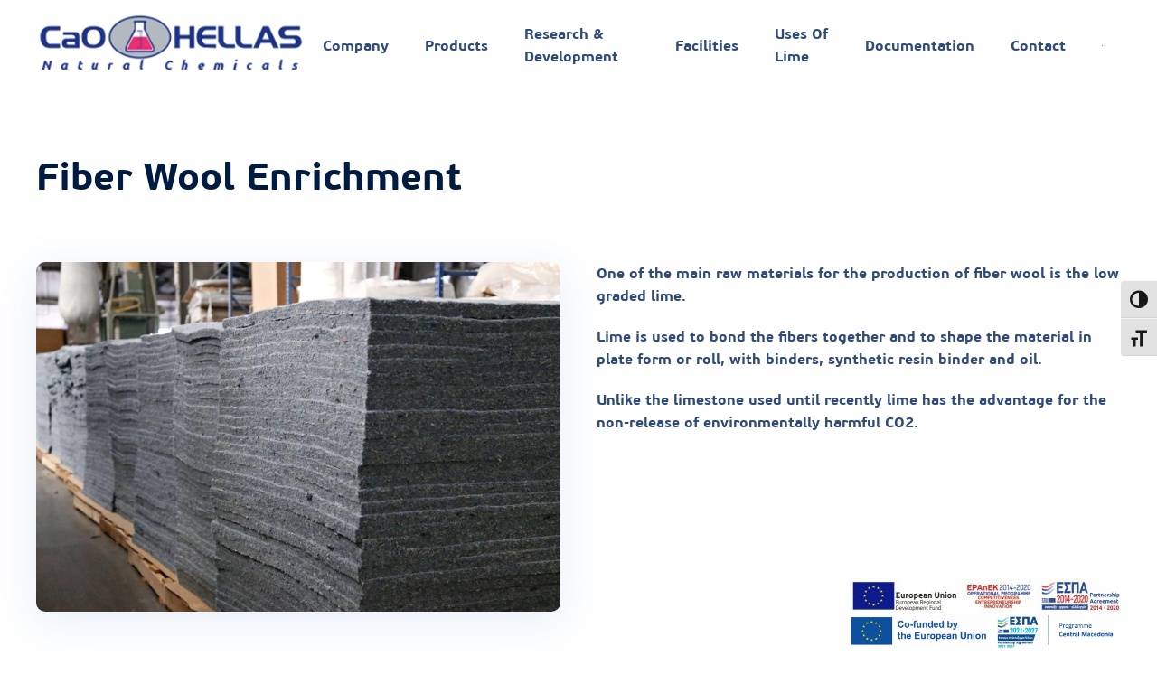

--- FILE ---
content_type: text/html; charset=UTF-8
request_url: https://caohellas.gr/fiber-wool-enrichment/?lang=en
body_size: 9054
content:
<!DOCTYPE html>
<html lang="en-US">
    <head>
        <meta charset="UTF-8">
        <meta http-equiv="X-UA-Compatible" content="IE=edge">
        <meta name="viewport" content="width=device-width, initial-scale=1">
        <link rel="shortcut icon" href="/wp-content/uploads/2019/11/apple-icon-76x76.png">
        <link rel="apple-touch-icon" href="/wp-content/uploads/2019/11/apple-icon-76x76.png">
                <title>Fiber Wool Enrichment &#8211; Cao Hellas</title>
<meta name='robots' content='max-image-preview:large' />
<link rel="alternate" hreflang="el" href="https://caohellas.gr/ebloutismos-petrovamvaka/" />
<link rel="alternate" hreflang="en" href="https://caohellas.gr/fiber-wool-enrichment/?lang=en" />
<link rel="alternate" hreflang="x-default" href="https://caohellas.gr/ebloutismos-petrovamvaka/" />
<link rel="alternate" type="application/rss+xml" title="Cao Hellas &raquo; Feed" href="https://caohellas.gr/feed/?lang=en" />
<link rel="alternate" type="application/rss+xml" title="Cao Hellas &raquo; Comments Feed" href="https://caohellas.gr/comments/feed/?lang=en" />
<link rel="alternate" title="oEmbed (JSON)" type="application/json+oembed" href="https://caohellas.gr/wp-json/oembed/1.0/embed?url=https%3A%2F%2Fcaohellas.gr%2Ffiber-wool-enrichment%2F%3Flang%3Den" />
<link rel="alternate" title="oEmbed (XML)" type="text/xml+oembed" href="https://caohellas.gr/wp-json/oembed/1.0/embed?url=https%3A%2F%2Fcaohellas.gr%2Ffiber-wool-enrichment%2F%3Flang%3Den&#038;format=xml" />
<style id='wp-img-auto-sizes-contain-inline-css' type='text/css'>
img:is([sizes=auto i],[sizes^="auto," i]){contain-intrinsic-size:3000px 1500px}
/*# sourceURL=wp-img-auto-sizes-contain-inline-css */
</style>
<link rel='stylesheet' id='wp-block-library-css' href='https://caohellas.gr/wp-includes/css/dist/block-library/style.min.css?ver=6.9' type='text/css' media='all' />
<style id='global-styles-inline-css' type='text/css'>
:root{--wp--preset--aspect-ratio--square: 1;--wp--preset--aspect-ratio--4-3: 4/3;--wp--preset--aspect-ratio--3-4: 3/4;--wp--preset--aspect-ratio--3-2: 3/2;--wp--preset--aspect-ratio--2-3: 2/3;--wp--preset--aspect-ratio--16-9: 16/9;--wp--preset--aspect-ratio--9-16: 9/16;--wp--preset--color--black: #000000;--wp--preset--color--cyan-bluish-gray: #abb8c3;--wp--preset--color--white: #ffffff;--wp--preset--color--pale-pink: #f78da7;--wp--preset--color--vivid-red: #cf2e2e;--wp--preset--color--luminous-vivid-orange: #ff6900;--wp--preset--color--luminous-vivid-amber: #fcb900;--wp--preset--color--light-green-cyan: #7bdcb5;--wp--preset--color--vivid-green-cyan: #00d084;--wp--preset--color--pale-cyan-blue: #8ed1fc;--wp--preset--color--vivid-cyan-blue: #0693e3;--wp--preset--color--vivid-purple: #9b51e0;--wp--preset--gradient--vivid-cyan-blue-to-vivid-purple: linear-gradient(135deg,rgb(6,147,227) 0%,rgb(155,81,224) 100%);--wp--preset--gradient--light-green-cyan-to-vivid-green-cyan: linear-gradient(135deg,rgb(122,220,180) 0%,rgb(0,208,130) 100%);--wp--preset--gradient--luminous-vivid-amber-to-luminous-vivid-orange: linear-gradient(135deg,rgb(252,185,0) 0%,rgb(255,105,0) 100%);--wp--preset--gradient--luminous-vivid-orange-to-vivid-red: linear-gradient(135deg,rgb(255,105,0) 0%,rgb(207,46,46) 100%);--wp--preset--gradient--very-light-gray-to-cyan-bluish-gray: linear-gradient(135deg,rgb(238,238,238) 0%,rgb(169,184,195) 100%);--wp--preset--gradient--cool-to-warm-spectrum: linear-gradient(135deg,rgb(74,234,220) 0%,rgb(151,120,209) 20%,rgb(207,42,186) 40%,rgb(238,44,130) 60%,rgb(251,105,98) 80%,rgb(254,248,76) 100%);--wp--preset--gradient--blush-light-purple: linear-gradient(135deg,rgb(255,206,236) 0%,rgb(152,150,240) 100%);--wp--preset--gradient--blush-bordeaux: linear-gradient(135deg,rgb(254,205,165) 0%,rgb(254,45,45) 50%,rgb(107,0,62) 100%);--wp--preset--gradient--luminous-dusk: linear-gradient(135deg,rgb(255,203,112) 0%,rgb(199,81,192) 50%,rgb(65,88,208) 100%);--wp--preset--gradient--pale-ocean: linear-gradient(135deg,rgb(255,245,203) 0%,rgb(182,227,212) 50%,rgb(51,167,181) 100%);--wp--preset--gradient--electric-grass: linear-gradient(135deg,rgb(202,248,128) 0%,rgb(113,206,126) 100%);--wp--preset--gradient--midnight: linear-gradient(135deg,rgb(2,3,129) 0%,rgb(40,116,252) 100%);--wp--preset--font-size--small: 13px;--wp--preset--font-size--medium: 20px;--wp--preset--font-size--large: 36px;--wp--preset--font-size--x-large: 42px;--wp--preset--spacing--20: 0.44rem;--wp--preset--spacing--30: 0.67rem;--wp--preset--spacing--40: 1rem;--wp--preset--spacing--50: 1.5rem;--wp--preset--spacing--60: 2.25rem;--wp--preset--spacing--70: 3.38rem;--wp--preset--spacing--80: 5.06rem;--wp--preset--shadow--natural: 6px 6px 9px rgba(0, 0, 0, 0.2);--wp--preset--shadow--deep: 12px 12px 50px rgba(0, 0, 0, 0.4);--wp--preset--shadow--sharp: 6px 6px 0px rgba(0, 0, 0, 0.2);--wp--preset--shadow--outlined: 6px 6px 0px -3px rgb(255, 255, 255), 6px 6px rgb(0, 0, 0);--wp--preset--shadow--crisp: 6px 6px 0px rgb(0, 0, 0);}:where(.is-layout-flex){gap: 0.5em;}:where(.is-layout-grid){gap: 0.5em;}body .is-layout-flex{display: flex;}.is-layout-flex{flex-wrap: wrap;align-items: center;}.is-layout-flex > :is(*, div){margin: 0;}body .is-layout-grid{display: grid;}.is-layout-grid > :is(*, div){margin: 0;}:where(.wp-block-columns.is-layout-flex){gap: 2em;}:where(.wp-block-columns.is-layout-grid){gap: 2em;}:where(.wp-block-post-template.is-layout-flex){gap: 1.25em;}:where(.wp-block-post-template.is-layout-grid){gap: 1.25em;}.has-black-color{color: var(--wp--preset--color--black) !important;}.has-cyan-bluish-gray-color{color: var(--wp--preset--color--cyan-bluish-gray) !important;}.has-white-color{color: var(--wp--preset--color--white) !important;}.has-pale-pink-color{color: var(--wp--preset--color--pale-pink) !important;}.has-vivid-red-color{color: var(--wp--preset--color--vivid-red) !important;}.has-luminous-vivid-orange-color{color: var(--wp--preset--color--luminous-vivid-orange) !important;}.has-luminous-vivid-amber-color{color: var(--wp--preset--color--luminous-vivid-amber) !important;}.has-light-green-cyan-color{color: var(--wp--preset--color--light-green-cyan) !important;}.has-vivid-green-cyan-color{color: var(--wp--preset--color--vivid-green-cyan) !important;}.has-pale-cyan-blue-color{color: var(--wp--preset--color--pale-cyan-blue) !important;}.has-vivid-cyan-blue-color{color: var(--wp--preset--color--vivid-cyan-blue) !important;}.has-vivid-purple-color{color: var(--wp--preset--color--vivid-purple) !important;}.has-black-background-color{background-color: var(--wp--preset--color--black) !important;}.has-cyan-bluish-gray-background-color{background-color: var(--wp--preset--color--cyan-bluish-gray) !important;}.has-white-background-color{background-color: var(--wp--preset--color--white) !important;}.has-pale-pink-background-color{background-color: var(--wp--preset--color--pale-pink) !important;}.has-vivid-red-background-color{background-color: var(--wp--preset--color--vivid-red) !important;}.has-luminous-vivid-orange-background-color{background-color: var(--wp--preset--color--luminous-vivid-orange) !important;}.has-luminous-vivid-amber-background-color{background-color: var(--wp--preset--color--luminous-vivid-amber) !important;}.has-light-green-cyan-background-color{background-color: var(--wp--preset--color--light-green-cyan) !important;}.has-vivid-green-cyan-background-color{background-color: var(--wp--preset--color--vivid-green-cyan) !important;}.has-pale-cyan-blue-background-color{background-color: var(--wp--preset--color--pale-cyan-blue) !important;}.has-vivid-cyan-blue-background-color{background-color: var(--wp--preset--color--vivid-cyan-blue) !important;}.has-vivid-purple-background-color{background-color: var(--wp--preset--color--vivid-purple) !important;}.has-black-border-color{border-color: var(--wp--preset--color--black) !important;}.has-cyan-bluish-gray-border-color{border-color: var(--wp--preset--color--cyan-bluish-gray) !important;}.has-white-border-color{border-color: var(--wp--preset--color--white) !important;}.has-pale-pink-border-color{border-color: var(--wp--preset--color--pale-pink) !important;}.has-vivid-red-border-color{border-color: var(--wp--preset--color--vivid-red) !important;}.has-luminous-vivid-orange-border-color{border-color: var(--wp--preset--color--luminous-vivid-orange) !important;}.has-luminous-vivid-amber-border-color{border-color: var(--wp--preset--color--luminous-vivid-amber) !important;}.has-light-green-cyan-border-color{border-color: var(--wp--preset--color--light-green-cyan) !important;}.has-vivid-green-cyan-border-color{border-color: var(--wp--preset--color--vivid-green-cyan) !important;}.has-pale-cyan-blue-border-color{border-color: var(--wp--preset--color--pale-cyan-blue) !important;}.has-vivid-cyan-blue-border-color{border-color: var(--wp--preset--color--vivid-cyan-blue) !important;}.has-vivid-purple-border-color{border-color: var(--wp--preset--color--vivid-purple) !important;}.has-vivid-cyan-blue-to-vivid-purple-gradient-background{background: var(--wp--preset--gradient--vivid-cyan-blue-to-vivid-purple) !important;}.has-light-green-cyan-to-vivid-green-cyan-gradient-background{background: var(--wp--preset--gradient--light-green-cyan-to-vivid-green-cyan) !important;}.has-luminous-vivid-amber-to-luminous-vivid-orange-gradient-background{background: var(--wp--preset--gradient--luminous-vivid-amber-to-luminous-vivid-orange) !important;}.has-luminous-vivid-orange-to-vivid-red-gradient-background{background: var(--wp--preset--gradient--luminous-vivid-orange-to-vivid-red) !important;}.has-very-light-gray-to-cyan-bluish-gray-gradient-background{background: var(--wp--preset--gradient--very-light-gray-to-cyan-bluish-gray) !important;}.has-cool-to-warm-spectrum-gradient-background{background: var(--wp--preset--gradient--cool-to-warm-spectrum) !important;}.has-blush-light-purple-gradient-background{background: var(--wp--preset--gradient--blush-light-purple) !important;}.has-blush-bordeaux-gradient-background{background: var(--wp--preset--gradient--blush-bordeaux) !important;}.has-luminous-dusk-gradient-background{background: var(--wp--preset--gradient--luminous-dusk) !important;}.has-pale-ocean-gradient-background{background: var(--wp--preset--gradient--pale-ocean) !important;}.has-electric-grass-gradient-background{background: var(--wp--preset--gradient--electric-grass) !important;}.has-midnight-gradient-background{background: var(--wp--preset--gradient--midnight) !important;}.has-small-font-size{font-size: var(--wp--preset--font-size--small) !important;}.has-medium-font-size{font-size: var(--wp--preset--font-size--medium) !important;}.has-large-font-size{font-size: var(--wp--preset--font-size--large) !important;}.has-x-large-font-size{font-size: var(--wp--preset--font-size--x-large) !important;}
/*# sourceURL=global-styles-inline-css */
</style>

<style id='classic-theme-styles-inline-css' type='text/css'>
/*! This file is auto-generated */
.wp-block-button__link{color:#fff;background-color:#32373c;border-radius:9999px;box-shadow:none;text-decoration:none;padding:calc(.667em + 2px) calc(1.333em + 2px);font-size:1.125em}.wp-block-file__button{background:#32373c;color:#fff;text-decoration:none}
/*# sourceURL=/wp-includes/css/classic-themes.min.css */
</style>
<link rel='stylesheet' id='ui-font-css' href='https://caohellas.gr/wp-content/plugins/wp-accessibility/toolbar/fonts/css/a11y-toolbar.css?ver=2.2.6' type='text/css' media='all' />
<link rel='stylesheet' id='wpa-toolbar-css' href='https://caohellas.gr/wp-content/plugins/wp-accessibility/toolbar/css/a11y.css?ver=2.2.6' type='text/css' media='all' />
<link rel='stylesheet' id='ui-fontsize.css-css' href='https://caohellas.gr/wp-content/plugins/wp-accessibility/toolbar/css/a11y-fontsize.css?ver=2.2.6' type='text/css' media='all' />
<style id='ui-fontsize.css-inline-css' type='text/css'>
html { --wpa-font-size: clamp( 24px, 1.5rem, 36px ); --wpa-h1-size : clamp( 48px, 3rem, 72px ); --wpa-h2-size : clamp( 40px, 2.5rem, 60px ); --wpa-h3-size : clamp( 32px, 2rem, 48px ); --wpa-h4-size : clamp( 28px, 1.75rem, 42px ); --wpa-sub-list-size: 1.1em; --wpa-sub-sub-list-size: 1em; } 
/*# sourceURL=ui-fontsize.css-inline-css */
</style>
<link rel='stylesheet' id='wpa-style-css' href='https://caohellas.gr/wp-content/plugins/wp-accessibility/css/wpa-style.css?ver=2.2.6' type='text/css' media='all' />
<style id='wpa-style-inline-css' type='text/css'>
:root { --admin-bar-top : 7px; }
/*# sourceURL=wpa-style-inline-css */
</style>
<link rel='stylesheet' id='wpml-menu-item-0-css' href='https://caohellas.gr/wp-content/plugins/sitepress-multilingual-cms/templates/language-switchers/menu-item/style.min.css?ver=1' type='text/css' media='all' />
<link rel='stylesheet' id='cms-navigation-style-base-css' href='https://caohellas.gr/wp-content/plugins/wpml-cms-nav/res/css/cms-navigation-base.css?ver=1.5.6' type='text/css' media='screen' />
<link rel='stylesheet' id='cms-navigation-style-css' href='https://caohellas.gr/wp-content/plugins/wpml-cms-nav/res/css/cms-navigation.css?ver=1.5.6' type='text/css' media='screen' />
<link rel='stylesheet' id='boxzilla-css' href='https://caohellas.gr/wp-content/plugins/boxzilla/assets/css/styles.css?ver=3.4.5' type='text/css' media='all' />
<link href="https://caohellas.gr/wp-content/themes/yootheme-child/css/theme.1.css?ver=1764242522" rel="stylesheet">
<link href="https://caohellas.gr/wp-content/themes/yootheme-child/css/custom.css?ver=4.2.10" rel="stylesheet">
<script type="text/javascript" src="https://caohellas.gr/wp-includes/js/jquery/jquery.min.js?ver=3.7.1" id="jquery-core-js"></script>
<script type="text/javascript" src="https://caohellas.gr/wp-includes/js/jquery/jquery-migrate.min.js?ver=3.4.1" id="jquery-migrate-js"></script>
<link rel="https://api.w.org/" href="https://caohellas.gr/wp-json/" /><link rel="alternate" title="JSON" type="application/json" href="https://caohellas.gr/wp-json/wp/v2/pages/1646" /><link rel="EditURI" type="application/rsd+xml" title="RSD" href="https://caohellas.gr/xmlrpc.php?rsd" />
<meta name="generator" content="WordPress 6.9" />
<link rel="canonical" href="https://caohellas.gr/fiber-wool-enrichment/?lang=en" />
<link rel='shortlink' href='https://caohellas.gr/?p=1646&#038;lang=en' />
<meta name="generator" content="WPML ver:4.8.6 stt:1,13;" />
<script>window.dataLayer = window.dataLayer || [];
          function gtag(){dataLayer.push(arguments);}
          gtag('js', new Date());
          gtag('config', 'G-QVM33WSSNQ');</script>
<script>(()=>{var o=[],i={};["on","off","toggle","show"].forEach((l=>{i[l]=function(){o.push([l,arguments])}})),window.Boxzilla=i,window.boxzilla_queue=o})();</script><script src="https://caohellas.gr/wp-content/themes/yootheme/packages/theme-analytics/app/analytics.min.js?ver=4.2.10" defer></script>
<script src="https://caohellas.gr/wp-content/themes/yootheme/packages/theme-cookie/app/cookie.min.js?ver=4.2.10" defer></script>
<script src="https://caohellas.gr/wp-content/themes/yootheme/vendor/assets/uikit/dist/js/uikit.min.js?ver=4.2.10"></script>
<script src="https://caohellas.gr/wp-content/themes/yootheme/vendor/assets/uikit/dist/js/uikit-icons-flow.min.js?ver=4.2.10"></script>
<script src="https://caohellas.gr/wp-content/themes/yootheme/js/theme.js?ver=4.2.10"></script>
<script>window.yootheme ||= {}; var $theme = yootheme.theme = {"i18n":{"close":{"label":"Close"},"totop":{"label":"Back to top"},"marker":{"label":"Open"},"navbarToggleIcon":{"label":"Open menu"},"paginationPrevious":{"label":"Previous page"},"paginationNext":{"label":"Next page"},"searchIcon":{"toggle":"Open Search","submit":"Submit Search"},"slider":{"next":"Next slide","previous":"Previous slide","slideX":"Slide %s","slideLabel":"%s of %s"},"slideshow":{"next":"Next slide","previous":"Previous slide","slideX":"Slide %s","slideLabel":"%s of %s"},"lightboxPanel":{"next":"Next slide","previous":"Previous slide","slideLabel":"%s of %s","close":"Close"}},"google_analytics":"G-QVM33WSSNQ","google_analytics_anonymize":"","cookie":{"mode":"notification","template":"<div class=\"tm-cookie-banner uk-section uk-section-xsmall uk-section-default uk-position-bottom uk-position-fixed\">\n        <div class=\"uk-container uk-container-expand uk-text-center\">\n\n            \u03a4\u03bf caohellas.gr \u03c7\u03c1\u03b7\u03c3\u03b9\u03bc\u03bf\u03c0\u03bf\u03b9\u03b5\u03af cookies \u03b3\u03b9\u03b1 \u03c4\u03b7\u03bd \u03ba\u03b1\u03bb\u03cd\u03c4\u03b5\u03c1\u03b7 \u03c0\u03b5\u03c1\u03b9\u03ae\u03b3\u03b7\u03c3\u03b7 \u03c3\u03b1\u03c2.\n                            <button type=\"button\" class=\"js-accept uk-button uk-button-default uk-margin-small-left\" data-uk-toggle=\"target: !.uk-section; animation: true\">\u03a3\u03c5\u03bc\u03c6\u03c9\u03bd\u03ce<\/button>\n            \n            \n        <\/div>\n    <\/div>","position":"bottom"}};</script>
<script>jQuery(document).ready(function(){
    jQuery('.uk-slidenav-next').append('<span class="espa-text">next</span>');
    jQuery('.uk-slidenav-previous').append('<span class="espa-text">previous</span>');
     jQuery('.uk-icon-button').append('<span class="espa-text">button</span>');
    jQuery('.uk-navbar-toggle').append('<span class="espa-text">toggle</span>');
    jQuery('.uk-modal-close-full').append('<span class="espa-text">close</span>');
     jQuery('.uk-offcanvas-close').append('<span class="espa-text">close</span>');
    
    });</script><link rel="icon" href="/wp-content/uploads/2019/11/apple-icon-76x76.png" sizes="any">
<link rel="apple-touch-icon" href="/wp-content/uploads/2019/11/apple-icon-76x76.png">
		<style type="text/css" id="wp-custom-css">
			.boxzilla-container .boxzilla {
    padding: 5px 0 2px 0;
}
.home nav.uk-navbar {
    margin-top: 14px;
}
@media screen and (max-width:767px) {
	.home nav.uk-navbar {
    margin-top: 25px;
}
}

.carbon-click a{
	text-decoration:underline;
}		</style>
		    </head>
    <body class="wp-singular page-template-default page page-id-1646 wp-theme-yootheme wp-child-theme-yootheme-child ">
        
        
        
        <div class="tm-page">

                        
<div class="tm-header-mobile uk-hidden@m">


<header class="tm-header-mobile uk-hidden@m" uk-header>


    
        <div class="uk-navbar-container">

            <div class="uk-container uk-container-expand">
                <nav class="uk-navbar" uk-navbar="{&quot;container&quot;:&quot;.tm-header-mobile&quot;,&quot;boundary&quot;:&quot;.tm-header-mobile .uk-navbar-container&quot;}">

                                        <div class="uk-navbar-left">

                        
                                                    <a uk-toggle href="#tm-dialog-mobile" class="uk-navbar-toggle">

        
        <div uk-navbar-toggle-icon></div>

        
    </a>                        
                    </div>
                    
                                        <div class="uk-navbar-center">

                                                    <a href="https://caohellas.gr/?lang=en/" aria-label="Back to home" class="uk-logo uk-navbar-item">
    <picture>
<source type="image/webp" srcset="/wp-content/themes/yootheme/cache/02/logomobile-028cc495.webp 200w, /wp-content/themes/yootheme/cache/6a/logomobile-6a848b0b.webp 297w" sizes="(min-width: 200px) 200px">
<img alt="logo" loading="eager" src="/wp-content/themes/yootheme/cache/97/logomobile-97950612.png" width="200" height="48">
</picture></a>                        
                        
                    </div>
                    
                    
                </nav>
            </div>

        </div>

    



    
        <div id="tm-dialog-mobile" class="uk-modal-full" uk-modal>
        <div class="uk-modal-dialog uk-flex">

                        <button class="uk-modal-close-full uk-close-large" type="button" uk-close uk-toggle="cls: uk-modal-close-full uk-close-large uk-modal-close-default; mode: media; media: @s"></button>
            
            <div class="uk-modal-body uk-padding-large uk-margin-auto uk-flex uk-flex-column uk-box-sizing-content uk-width-auto@s" uk-height-viewport uk-toggle="{&quot;cls&quot;:&quot;uk-padding-large&quot;,&quot;mode&quot;:&quot;media&quot;,&quot;media&quot;:&quot;@s&quot;}">

                                <div class="uk-margin-auto-bottom">
                    
<div class="uk-grid uk-child-width-1-1">    <div>
<div class="uk-panel widget widget_nav_menu" id="nav_menu-2">

    
    
<ul class="uk-nav uk-nav-primary">
    
	<li class="menu-item menu-item-type-post_type menu-item-object-page"><a href="https://caohellas.gr/company/?lang=en"> Company</a></li>
	<li class="menu-item menu-item-type-post_type menu-item-object-page"><a href="https://caohellas.gr/products/?lang=en"> Products</a></li>
	<li class="menu-item menu-item-type-post_type menu-item-object-page"><a href="https://caohellas.gr/research-development/?lang=en"> Research &#038; Development</a></li>
	<li class="menu-item menu-item-type-post_type menu-item-object-page"><a href="https://caohellas.gr/facilities/?lang=en"> Facilities</a></li>
	<li class="menu-item menu-item-type-post_type menu-item-object-page"><a href="https://caohellas.gr/uses-of-lime/?lang=en"> Uses Of Lime</a></li>
	<li class="menu-item menu-item-type-post_type menu-item-object-page"><a href="https://caohellas.gr/documentationen/?lang=en"> Documentation</a></li>
	<li class="menu-item menu-item-type-post_type menu-item-object-page"><a href="https://caohellas.gr/contact/?lang=en"> Contact</a></li>
	<li class="menu-item wpml-ls-slot-2 wpml-ls-item wpml-ls-item-el wpml-ls-menu-item wpml-ls-first-item wpml-ls-last-item menu-item-type-wpml_ls_menu_item menu-item-object-wpml_ls_menu_item"><a href="https://caohellas.gr/ebloutismos-petrovamvaka/" title="Switch to Greek"> 
            <img
            class="wpml-ls-flag"
            src="https://caohellas.gr/wp-content/plugins/sitepress-multilingual-cms/res/flags/el.png"
            alt="Greek"
            
            
    /></a></li></ul>

</div>
</div></div>                </div>
                
                
            </div>

        </div>
    </div>
    
    

</header>


</div>


<div class="tm-header uk-visible@m" data-uk-header>



        <div data-uk-sticky data-media="@m" data-show-on-up data-animation="uk-animation-slide-top" data-cls-active="uk-navbar-sticky" data-sel-target=".uk-navbar-container">
    
        <div class="uk-navbar-container">

            <div class="uk-container uk-container-expand">
                <nav class="uk-navbar" data-uk-navbar="{&quot;align&quot;:&quot;left&quot;,&quot;boundary&quot;:&quot;!.uk-navbar-container&quot;}">

                                        <div class="uk-navbar-left">

                                                   
                                                            <a href="https://caohellas.gr/?lang=en/" aria-label="Back to home" class="uk-logo uk-navbar-item">
    <picture>
<source type="image/webp" srcset="/wp-content/themes/yootheme/cache/94/logob-94bf37d3.webp 339w" sizes="(min-width: 339px) 339px">
<img alt="logo" loading="eager" src="/wp-content/themes/yootheme/cache/6d/logob-6d022b6f.png" width="339" height="109">
</picture></a>                                                    
                        
                    </div>
                    
                    
                                        <div class="uk-navbar-right">

                                                    
<ul class="uk-navbar-nav">
    
	<li><a href="https://caohellas.gr/company/?lang=en" class=" menu-item menu-item-type-post_type menu-item-object-page">Company</a></li>
	<li><a href="https://caohellas.gr/products/?lang=en" class=" menu-item menu-item-type-post_type menu-item-object-page">Products</a></li>
	<li><a href="https://caohellas.gr/research-development/?lang=en" class=" menu-item menu-item-type-post_type menu-item-object-page">Research &#038; Development</a></li>
	<li><a href="https://caohellas.gr/facilities/?lang=en" class=" menu-item menu-item-type-post_type menu-item-object-page">Facilities</a></li>
	<li><a href="https://caohellas.gr/uses-of-lime/?lang=en" class=" menu-item menu-item-type-post_type menu-item-object-page">Uses Of Lime</a></li>
	<li><a href="https://caohellas.gr/documentationen/?lang=en" class=" menu-item menu-item-type-post_type menu-item-object-page">Documentation</a></li>
	<li><a href="https://caohellas.gr/contact/?lang=en" class=" menu-item menu-item-type-post_type menu-item-object-page">Contact</a></li>
	<li><a href="https://caohellas.gr/ebloutismos-petrovamvaka/" title="Switch to Greek" class="menu-item wpml-ls-slot-2 wpml-ls-item wpml-ls-item-el wpml-ls-menu-item wpml-ls-first-item wpml-ls-last-item menu-item-type-wpml_ls_menu_item menu-item-object-wpml_ls_menu_item">
            <img
            class="wpml-ls-flag"
            src="https://caohellas.gr/wp-content/plugins/sitepress-multilingual-cms/res/flags/el.png"
            alt="Greek"
            
            
    /></a></li></ul>
                        
                        
                    </div>
                    
                </nav>
            </div>

        </div>

        </div>
    





</div>
            
            
            <!-- Builder #page -->
<div class="uk-section-default uk-section uk-padding-remove-bottom">
    
        
        
        
            
                                <div class="uk-container">                
                    <div class="uk-grid tm-grid-expand uk-child-width-1-1 uk-grid-margin">
<div class="uk-width-1-1@m">
    
        
            
            
            
                
                    
<h1>        Fiber Wool Enrichment    </h1>
                
            
        
    
</div></div>
                                </div>                
            
        
    
</div>
<div class="uk-section-default uk-section">
    
        
        
        
            
                                <div class="uk-container">                
                    <div class="uk-grid tm-grid-expand uk-grid-margin" uk-grid>
<div class="uk-width-1-2@m">
    
        
            
            
            
                
                    
<div class="uk-margin">
        <picture>
<source type="image/webp" srcset="/wp-content/themes/yootheme/cache/a3/Petrovamvakas-a34d728f.webp 768w, /wp-content/themes/yootheme/cache/91/Petrovamvakas-91e40f32.webp 1024w, /wp-content/themes/yootheme/cache/7e/Petrovamvakas-7e31b293.webp 1350w" sizes="(min-width: 1350px) 1350px">
<img decoding="async" src="/wp-content/themes/yootheme/cache/be/Petrovamvakas-be61a543.jpeg" width="1350" height="900" class="el-image uk-border-rounded uk-box-shadow-large" alt loading="lazy">
</picture>    
    
</div>
                
            
        
    
</div>
<div class="uk-width-1-2@m">
    
        
            
            
            
                
                    <div class="uk-panel uk-margin"><p>One of the main raw materials for the production of fiber wool is the low graded lime.</p>
<p>Lime is used to bond the fibers together and to shape the material in plate form or roll, with binders, synthetic resin binder and oil.</p>
<p>Unlike the limestone used until recently lime has the advantage for the non-release of environmentally harmful CO2.</p></div>
                
            
        
    
</div></div>
                                </div>                
            
        
    
</div>
<div class="uk-section-default uk-section uk-section-xsmall uk-padding-remove-bottom">
    
        
        
        
            
                                <div class="uk-container">                
                    <div class="uk-grid tm-grid-expand uk-child-width-1-1 uk-grid-margin">
<div class="uk-width-1-1@m">
    
        
            
            
            
                
                    
<h1 class="uk-h2">        Other uses of lime    </h1>
                
            
        
    
</div></div>
                                </div>                
            
        
    
</div>
<div class="uk-section-default uk-section uk-section-xsmall" uk-scrollspy="target: [uk-scrollspy-class]; cls: uk-animation-fade; delay: 200;">
    
        
        
        
            
                                <div class="uk-container">                
                    <div class="uk-grid tm-grid-expand uk-grid-margin" uk-grid>
<div class="uk-width-1-3@m">
    
        
            
            
            
                
                    
<div class="uk-margin uk-text-center" uk-scrollspy-class>
        <picture>
<source type="image/webp" srcset="/wp-content/themes/yootheme/cache/91/Limata-916fea23.webp 400w, /wp-content/themes/yootheme/cache/ed/Limata-ed1de576.webp 768w, /wp-content/themes/yootheme/cache/91/Limata-91331bf6.webp 799w, /wp-content/themes/yootheme/cache/db/Limata-db81359d.webp 800w" sizes="(min-width: 400px) 400px">
<img decoding="async" src="/wp-content/themes/yootheme/cache/33/Limata-332c9eaf.jpeg" width="400" height="267" class="el-image uk-border-rounded" alt loading="lazy">
</picture>    
    
</div>
<div class="uk-margin" uk-scrollspy-class>
    
    
        
        
<a class="el-content uk-link-text" href="/%ce%b5%cf%80%ce%b5%ce%be%ce%b5%cf%81%ce%b3%ce%b1%cf%83%ce%af%ce%b1-%ce%b1%cf%83%cf%84%ce%b9%ce%ba%cf%8e%ce%bd-%ce%b2%ce%b9%ce%bf%ce%bc%ce%b7%cf%87%ce%b1%ce%bd%ce%b9%ce%ba%cf%8e%ce%bd-%ce%bb%cf%85/">
    
        Wastewater &#038; Sludge Treatment    
    
</a>

        
    
    
</div>

                
            
        
    
</div>
<div class="uk-width-1-3@m">
    
        
            
            
            
                
                    
<div class="uk-margin uk-text-center" uk-scrollspy-class>
        <picture>
<source type="image/webp" srcset="/wp-content/themes/yootheme/cache/6b/Oikodomi-6b7ee321.webp 400w, /wp-content/themes/yootheme/cache/9a/Oikodomi-9a50fdaa.webp 768w, /wp-content/themes/yootheme/cache/e6/Oikodomi-e67e032a.webp 799w, /wp-content/themes/yootheme/cache/ac/Oikodomi-accc2d41.webp 800w" sizes="(min-width: 400px) 400px">
<img decoding="async" src="/wp-content/themes/yootheme/cache/b7/Oikodomi-b7b70e38.jpeg" width="400" height="267" class="el-image uk-border-rounded" alt loading="lazy">
</picture>    
    
</div>
<div class="uk-margin" uk-scrollspy-class>
    
    
        
        
<a class="el-content uk-link-text" href="/oikodomiki-xrisi/">
    
        Building &#038; Construction    
    
</a>

        
    
    
</div>

                
            
        
    
</div>
<div class="uk-width-1-3@m">
    
        
            
            
            
                
                    
<div class="uk-margin uk-text-center" uk-scrollspy-class>
        <picture>
<source type="image/webp" srcset="/wp-content/themes/yootheme/cache/f1/Xalivas-f1525038.webp 400w, /wp-content/themes/yootheme/cache/5b/Xalivas-5b7a2ed7.webp 768w, /wp-content/themes/yootheme/cache/27/Xalivas-2754d057.webp 799w, /wp-content/themes/yootheme/cache/6d/Xalivas-6de6fe3c.webp 800w" sizes="(min-width: 400px) 400px">
<img decoding="async" src="/wp-content/themes/yootheme/cache/1f/Xalivas-1f3c77ef.jpeg" width="400" height="267" class="el-image uk-border-rounded" alt loading="lazy">
</picture>    
    
</div>
<div class="uk-margin" uk-scrollspy-class>
    
    
        
        
<a class="el-content uk-link-text" href="/paragogi-xaliva-allon-metalon/">
    
        Steel &#038; Other Metal Production    
    
</a>

        
    
    
</div>

                
            
        
    
</div></div><div class="uk-grid tm-grid-expand uk-grid-margin" uk-grid>
<div class="uk-width-1-3@m">
    
        
            
            
            
                
                    
<div class="uk-margin uk-text-center" uk-scrollspy-class>
        <picture>
<source type="image/webp" srcset="/wp-content/themes/yootheme/cache/e0/Revma-e0ae2be7.webp 400w, /wp-content/themes/yootheme/cache/69/Revma-6967b828.webp 768w, /wp-content/themes/yootheme/cache/15/Revma-154946a8.webp 799w, /wp-content/themes/yootheme/cache/5f/Revma-5ffb68c3.webp 800w" sizes="(min-width: 400px) 400px">
<img decoding="async" src="/wp-content/themes/yootheme/cache/37/Revma-37d5bd5a.jpeg" width="400" height="267" class="el-image uk-border-rounded" alt loading="lazy">
</picture>    
    
</div>
<div class="uk-margin" uk-scrollspy-class>
    
    
        
        
<a class="el-content uk-link-text" href="/aposklirinsi-idaton/">
    
        Water Softening in Electric Plants    
    
</a>

        
    
    
</div>

                
            
        
    
</div>
<div class="uk-width-1-3@m">
    
        
            
            
            
                
                    
<div class="uk-margin uk-text-center" uk-scrollspy-class>
        <picture>
<source type="image/webp" srcset="/wp-content/themes/yootheme/cache/27/Aeria-27314ffc.webp 400w, /wp-content/themes/yootheme/cache/74/Aeria-74b8fd1b.webp 768w, /wp-content/themes/yootheme/cache/08/Aeria-0896039b.webp 799w, /wp-content/themes/yootheme/cache/42/Aeria-42242df0.webp 800w" sizes="(min-width: 400px) 400px">
<img decoding="async" src="/wp-content/themes/yootheme/cache/72/Aeria-7291cd2d.jpeg" width="400" height="267" class="el-image uk-border-rounded" alt loading="lazy">
</picture>    
    
</div>
<div class="uk-margin" uk-scrollspy-class>
    
    
        
        
<a class="el-content uk-link-text" href="/epexeragsia-kausaerion/">
    
        Flue Gas Treatment    
    
</a>

        
    
    
</div>

                
            
        
    
</div>
<div class="uk-width-1-3@m">
    
        
            
            
            
                
                    
<div class="uk-margin uk-text-center" uk-scrollspy-class>
        <picture>
<source type="image/webp" srcset="/wp-content/themes/yootheme/cache/03/Edafos-03f372b8.webp 400w, /wp-content/themes/yootheme/cache/5b/Edafos-5b1d37bc.webp 768w, /wp-content/themes/yootheme/cache/27/Edafos-2733c93c.webp 799w, /wp-content/themes/yootheme/cache/6d/Edafos-6d81e757.webp 800w" sizes="(min-width: 400px) 400px">
<img decoding="async" src="/wp-content/themes/yootheme/cache/95/Edafos-9551043c.jpeg" width="400" height="267" class="el-image uk-border-rounded" alt loading="lazy">
</picture>    
    
</div>
<div class="uk-margin" uk-scrollspy-class>
    
    
        
        
<a class="el-content uk-link-text" href="/edafoveltiosi-odopoiia/">
    
        Soil Stabilization &#038; Road Construction    
    
</a>

        
    
    
</div>

                
            
        
    
</div></div><div class="uk-grid tm-grid-expand uk-grid-margin" uk-grid>
<div class="uk-width-1-3@m">
    
        
            
            
            
                
                    
<div class="uk-margin uk-text-center" uk-scrollspy-class>
        <picture>
<source type="image/webp" srcset="/wp-content/themes/yootheme/cache/42/Georgia-42aea09c.webp 400w, /wp-content/themes/yootheme/cache/c5/Georgia-c5ea0921.webp 768w, /wp-content/themes/yootheme/cache/b9/Georgia-b9c4f7a1.webp 799w, /wp-content/themes/yootheme/cache/f3/Georgia-f376d9ca.webp 800w" sizes="(min-width: 400px) 400px">
<img decoding="async" src="/wp-content/themes/yootheme/cache/3b/Georgia-3b4438ac.jpeg" width="400" height="267" class="el-image uk-border-rounded" alt loading="lazy">
</picture>    
    
</div>
<div class="uk-margin" uk-scrollspy-class>
    
    
        
        
<a class="el-content uk-link-text" href="/georgiki-viomixania/">
    
        Agricultural Use    
    
</a>

        
    
    
</div>

                
            
        
    
</div>
<div class="uk-width-1-3@m">
    
        
            
            
            
                
                    
<div class="uk-margin uk-text-center" uk-scrollspy-class>
        <picture>
<source type="image/webp" srcset="/wp-content/themes/yootheme/cache/ae/Ximiki-ae02ccd1.webp 400w, /wp-content/themes/yootheme/cache/c0/Ximiki-c06aaf11.webp 768w, /wp-content/themes/yootheme/cache/bc/Ximiki-bc445191.webp 799w, /wp-content/themes/yootheme/cache/f6/Ximiki-f6f67ffa.webp 800w" sizes="(min-width: 400px) 400px">
<img decoding="async" src="/wp-content/themes/yootheme/cache/7b/Ximiki-7baa55d9.jpeg" width="400" height="267" class="el-image uk-border-rounded" alt loading="lazy">
</picture>    
    
</div>
<div class="uk-margin" uk-scrollspy-class>
    
    
        
        
<a class="el-content uk-link-text" href="/ximiki-viomixania/">
    
        Chemical Industry    
    
</a>

        
    
    
</div>

                
            
        
    
</div>
<div class="uk-width-1-3@m">
    
        
            
            
            
                
                    
<div class="uk-margin uk-text-center" uk-scrollspy-class>
        <picture>
<source type="image/webp" srcset="/wp-content/themes/yootheme/cache/6f/Sidirouxa-6fcb03e6.webp 400w, /wp-content/themes/yootheme/cache/0b/Sidirouxa-0b9344f7.webp 768w, /wp-content/themes/yootheme/cache/77/Sidirouxa-77bdba77.webp 799w, /wp-content/themes/yootheme/cache/3d/Sidirouxa-3d0f941c.webp 800w" sizes="(min-width: 400px) 400px">
<img decoding="async" src="/wp-content/themes/yootheme/cache/fd/Sidirouxa-fd45813b.jpeg" width="400" height="267" class="el-image uk-border-rounded" alt loading="lazy">
</picture>    
    
</div>
<div class="uk-margin" uk-scrollspy-class>
    
    
        
        
<a class="el-content uk-link-text" href="/epexergasia-mi-sidirouxon-metallon/">
    
        Treatment of Non-ferrous Metals    
    
</a>

        
    
    
</div>

                
            
        
    
</div></div>
                                </div>                
            
        
    
</div>
<div class="uk-section-primary uk-section uk-section-large" uk-scrollspy="target: [uk-scrollspy-class]; cls: uk-animation-slide-left-small; delay: 200;">
    
        
        
        
            
                                <div class="uk-container">                
                    <div class="uk-grid tm-grid-expand uk-margin-xlarge" uk-grid>
<div class="uk-width-large@m">
    
        
            
            
            
                
                    
<h3 class="uk-h4 uk-text-left@s uk-text-center" uk-scrollspy-class>        Contact Details    </h3><div class="uk-panel uk-margin" uk-scrollspy-class>CaO Hellas<br>
Macedonian Avestopoiia TITAN </div><div class="uk-panel uk-margin" uk-scrollspy-class>t. 2310 688380<br>
f. 2310 681124<br>
m. caohellas@the.forthnet.gr</div>
<div class="uk-margin uk-text-left@s uk-text-center" uk-scrollspy-class>    <div class="uk-child-width-auto uk-grid-small uk-flex-inline" uk-grid>
            <div>
<a class="el-link uk-icon-button" href="mailto:caohellas@the.forthnet.gr" rel="noreferrer"><span uk-icon="icon: mail;"></span></a></div>
            <div>
<a class="el-link uk-icon-button" href="tel:+302310688380" rel="noreferrer"><span uk-icon="icon: receiver;"></span></a></div>
    
    </div></div>
                
            
        
    
</div>
<div class="uk-width-expand@m">
    
        
            
            
            
                
                    
<div class="uk-margin uk-text-left@s uk-text-center">
    <div class="uk-grid uk-child-width-1-1 uk-child-width-1-2@s uk-grid-match">        <div>
<div class="el-item uk-panel uk-margin-remove-first-child" uk-scrollspy-class>
    
    
                        
                    

        
                <h3 class="el-title uk-h4 uk-margin-top uk-margin-remove-bottom">                        Menu                    </h3>        
        
    
        
        
                <div class="el-content uk-panel uk-margin-top"><ul class="uk-list">
    <li>
        <a href="#" class="el-link uk-link-reset">Home</a>
    </li>
    <li>
        <a href="#" class="el-link uk-link-reset">Company</a>
    </li>
    <li>
        <a href="#" class="el-link uk-link-reset">Products</a>
    </li>
    <li>
        <a href="#" class="el-link uk-link-reset">
Uses Of Lime</a>
    </li>
        <li>
        <a href="#" class="el-link uk-link-reset">Documentation</a>
    </li>
    <li>
        <a href="http://caohellas.gama-server.com/oikonomika-stoixeia/" class="el-link uk-link-reset">Financial data</a>
    </li>
    <li>
</ul></div>        
        
        
        
        
    
    
</div></div>
        </div>
</div>
                
            
        
    
</div>
<div class="uk-width-large@m">
    
        
            
            
            
                
                    
<ul class="uk-list uk-list-divider uk-list-large" uk-scrollspy-class>
    <li class="el-item">        

    
        <div class="uk-grid-small uk-child-width-expand uk-flex-nowrap uk-flex-middle" uk-grid>            <div class="uk-width-auto"><span class="el-image" uk-icon="icon: location;"></span></div>            <div>
                <div class="el-content uk-panel">Thessaloniki: 6th km Thessaloniki &#8211; Lagada</div>            </div>
        </div>
    
            </li>

    <li class="el-item">        

    
        <div class="uk-grid-small uk-child-width-expand uk-flex-nowrap uk-flex-middle" uk-grid>            <div class="uk-width-auto"><span class="el-image" uk-icon="icon: location;"></span></div>            <div>
                <div class="el-content uk-panel">Volos: Industrial area of Volos</div>            </div>
        </div>
    
            </li>

    <li class="el-item">        

    
        <div class="uk-grid-small uk-child-width-expand uk-flex-nowrap uk-flex-middle" uk-grid>            <div class="uk-width-auto"><span class="el-image" uk-icon="icon: location;"></span></div>            <div>
                <div class="el-content uk-panel">Amytaio: Quarries of Ag. Panteleimonas</div>            </div>
        </div>
    
            </li>
</ul>
                
            
        
    
</div></div>
                                </div>                
            
        
    
</div>
<div class="uk-section-primary uk-section uk-section-small uk-padding-remove-top">
    
        
        
        
            
                                <div class="uk-container">                
                    <div class="uk-grid tm-grid-expand uk-child-width-1-1 uk-grid-margin">
<div class="uk-width-1-1@m">
    
        
            
            
            
                
                    
<h1 class="uk-h5 uk-heading-line uk-text-center">        <span><a href="https://gamaweb.gr/" title="κατασκευή ιστοσελίδων θεσσαλονίκη">Κατασκευή Ιστοσελίδων</a> <a href="https://gama.gr/" title="διαφημιστική εταιρία στη θεσσαλονίκη">Gama Advertising</a></span>
    </h1>
                
            
        
    
</div></div>
                                </div>                
            
        
    
</div>        
            </main>

            
            
        </div>

        
        <div style="display: none;"><div id="boxzilla-box-2289-content"><p><a href="/wp-content/uploads/2021/11/espa-en.pdf" target="_blank" rel="noopener"><img class="alignleft wp-image-2283 size-medium" src="https://caohellas.gr/wp-content/uploads/2021/06/e-bannersEUERDF600X80-300x41.jpg" alt="espa-banner-en" width="300" height="41" /></a><br />
<a href="/wp-content/uploads/2025/11/Programme-Central-Macedonia_EN.pdf" target="_blank" rel="noopener"><img class="alignleft wp-image-2283 size-medium" src="/wp-content/uploads/2025/11/Programme-Central-Macedonia.jpg" alt="espa-banner-en" width="300" height="41" /></a></p>
</div></div><script type="speculationrules">
{"prefetch":[{"source":"document","where":{"and":[{"href_matches":"/*"},{"not":{"href_matches":["/wp-*.php","/wp-admin/*","/wp-content/uploads/*","/wp-content/*","/wp-content/plugins/*","/wp-content/themes/yootheme-child/*","/wp-content/themes/yootheme/*","/*\\?(.+)"]}},{"not":{"selector_matches":"a[rel~=\"nofollow\"]"}},{"not":{"selector_matches":".no-prefetch, .no-prefetch a"}}]},"eagerness":"conservative"}]}
</script>
<script type="text/javascript" id="wpa-toolbar-js-extra">
/* <![CDATA[ */
var wpatb = {"location":"body","is_rtl":"ltr","is_right":"reversed","responsive":"a11y-non-responsive","contrast":"Toggle High Contrast","grayscale":"Toggle Grayscale","fontsize":"Toggle Font size","custom_location":"standard-location","enable_grayscale":"false","enable_fontsize":"true","enable_contrast":"true"};
var wpa11y = {"path":"https://caohellas.gr/wp-content/plugins/wp-accessibility/toolbar/css/a11y-contrast.css?version=2.2.6"};
//# sourceURL=wpa-toolbar-js-extra
/* ]]> */
</script>
<script type="text/javascript" src="https://caohellas.gr/wp-content/plugins/wp-accessibility/js/wpa-toolbar.min.js?ver=2.2.6" id="wpa-toolbar-js" defer="defer" data-wp-strategy="defer"></script>
<script type="text/javascript" id="boxzilla-js-extra">
/* <![CDATA[ */
var boxzilla_options = {"testMode":"","boxes":[{"id":2289,"icon":"","content":"","css":{"position":"bottom-right"},"trigger":{"method":"time_on_page","value":"0"},"animation":"fade","cookie":{"triggered":0,"dismissed":0},"rehide":false,"position":"bottom-right","screenWidthCondition":null,"closable":true,"post":{"id":2289,"title":"espa EN","slug":"espa-en"}}]};
//# sourceURL=boxzilla-js-extra
/* ]]> */
</script>
<script type="text/javascript" src="https://caohellas.gr/wp-content/plugins/boxzilla/assets/js/script.js?ver=3.4.5" id="boxzilla-js" defer="defer" data-wp-strategy="defer"></script>
<script type="text/javascript" id="wp-accessibility-js-extra">
/* <![CDATA[ */
var wpa = {"skiplinks":{"enabled":false,"output":""},"target":"","tabindex":"","underline":{"enabled":false,"target":"a"},"videos":"","dir":"ltr","lang":"en-US","titles":"1","labels":"1","wpalabels":{"s":"Search","author":"Name","email":"Email","url":"Website","comment":"Comment"},"alt":"","altSelector":".hentry img[alt]:not([alt=\"\"]), .comment-content img[alt]:not([alt=\"\"]), #content img[alt]:not([alt=\"\"]),.entry-content img[alt]:not([alt=\"\"])","current":"","errors":"","tracking":"1","ajaxurl":"https://caohellas.gr/wp-admin/admin-ajax.php","security":"0d852541e0","action":"wpa_stats_action","url":"https://caohellas.gr/fiber-wool-enrichment/?lang=en/","post_id":"1646","continue":"","pause":"Pause video","play":"Play video","restUrl":"https://caohellas.gr/wp-json/wp/v2/media","ldType":"button","ldHome":"https://caohellas.gr/?lang=en","ldText":"\u003Cspan class=\"dashicons dashicons-media-text\" aria-hidden=\"true\"\u003E\u003C/span\u003E\u003Cspan class=\"screen-reader\"\u003ELong Description\u003C/span\u003E"};
//# sourceURL=wp-accessibility-js-extra
/* ]]> */
</script>
<script type="text/javascript" src="https://caohellas.gr/wp-content/plugins/wp-accessibility/js/wp-accessibility.min.js?ver=2.2.6" id="wp-accessibility-js" defer="defer" data-wp-strategy="defer"></script>
    </body>
</html>


--- FILE ---
content_type: text/css
request_url: https://caohellas.gr/wp-content/themes/yootheme-child/css/custom.css?ver=4.2.10
body_size: 55
content:
@font-face {
    font-family: 'cao';
    src: url('../fonts/cao.eot');
    src: url('../fonts/cao.eot?#iefix') format('embedded-opentype'),
         url('../fonts/cao.woff') format('woff'),
         url('../fonts/cao.ttf') format('truetype'),
         url('../fonts/cao.svg#mycustomfont') format('svg');
}